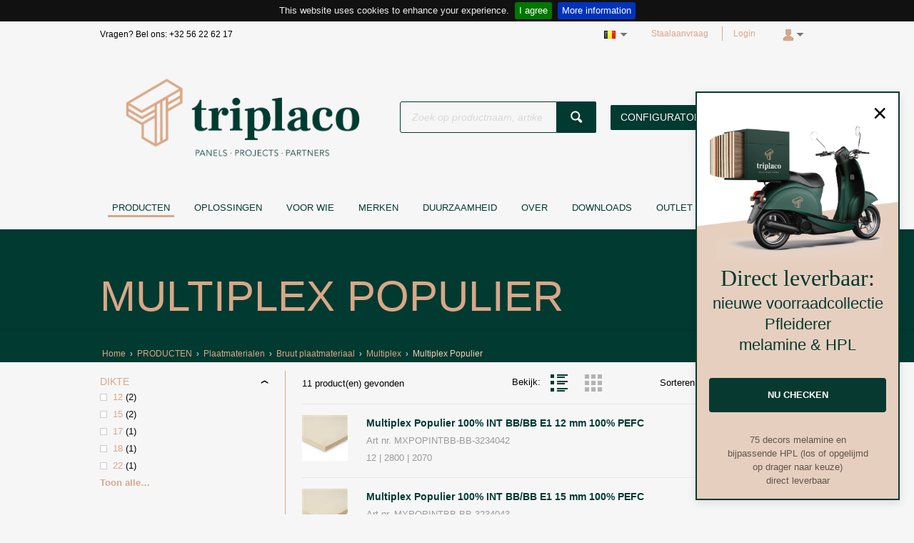

--- FILE ---
content_type: text/html; charset=utf-8
request_url: https://www.triplaco.be/nl-be/houten-plaatmateriaal/multiplex-1/multiplex-populier/
body_size: 19465
content:

<!DOCTYPE html>
<!--[if IE 8]><html class="no-js ie8"><![endif]-->
<!--[if IE 9]><html class="no-js ie9"><![endif]-->
<!--[if IE 10]><html class="no-js ie10"><![endif]-->
<html class="no-js" lang="nl">
<!--<![endif]-->
<head>
    <title>Multiplex Populier | Triplaco WebShop</title>
    <meta name="viewport" content="width=device-width, initial-scale=1.0">
    <meta charset="utf-8" />
    <meta http-equiv="X-UA-Compatible" content="IE=edge" />
    <meta name="description" content="" />
    <meta name="robots" content="index,follow" />
    <meta name="generator" content="Sana Commerce" />
    <link href="https://www.triplaco.be/nl-be/houten-plaatmateriaal/multiplex-1/multiplex-populier/" rel="canonical" />
    <link href="/en-us/wood-based-panels/plywood/plywood-poplar/" hreflang="en-US" rel="alternate" /><link href="/fr-be/panneaux-bois/multiplex/contreplaqué-peuplier/" hreflang="fr-BE" rel="alternate" />
    

    <script>
        window.isGoogleTagManagerContainerIdValid = false;
        window.onGoogleTagManagerLoad = function (e) {
            window.isGoogleTagManagerContainerIdValid = true;
            window.Sana && window.Sana.GoogleTagManager && window.Sana.GoogleTagManager.init();
        }
    </script>
    <!-- Google Tag Manager -->
    <script>
        (function (w, d, s, l, i) {
            w[l] = w[l] || [];
            w[l].push({
                'gtm.start': new Date().getTime(),
                event: 'gtm.js'
            });
            var f = d.getElementsByTagName(s)[0],
                j = d.createElement(s),
                dl = l != 'dataLayer' ? '&l=' + l : '';

            j.async = true;
            j.src = '//www.googletagmanager.com/gtm.js?id=' + i + dl;
            j.onload = window.onGoogleTagManagerLoad;
            f.parentNode.insertBefore(j, f);
        })(window, document, 'script', 'dataLayer', 'GTM-TX5TNTX');
    </script>
    <!-- End Google Tag Manager -->

    <link href="/content/css/store?v=FP2b3NTu8JaccRqXn1x4AIOkt9pQkPtwz-uTm4xUDG81&t=Default" rel="stylesheet"/>

    <link href="/content/css/extra/theme.css?v=638531163406100000" type="text/css" rel="stylesheet" />
    

    
    
    
    
    <link rel="icon" href="/content/files/icons/favicon.ico">
    
            <link rel="next" href="/nl-be/houten-plaatmateriaal/multiplex-1/multiplex-populier/?page=2" />



    
    

<style>
     .arrow-red:before{color: #f6f6f6;}
     .arrow-blue:before{color: #f6f6f6;}
    .text-block{
      max-width: 99%;
}

</style>

<style>
#cookie-bar{background:#111;height:auto;line-height:24px;color:#eee;text-align:center;padding:3px 0}
#cookie-bar.fixed{position:fixed;top:0;left:0;width:100%}
#cookie-bar.fixed.bottom{bottom:0;top:auto}
#cookie-bar p{margin:0;padding:0}
#cookie-bar a{color:#fff;display:inline-block;border-radius:3px;text-decoration:none;padding:0 6px;margin-left:8px}
#cookie-bar .cb-enable{background:#070}
#cookie-bar .cb-enable:hover{background:#090}
#cookie-bar .cb-disable{background:#900}
#cookie-bar .cb-disable:hover{background:#b00}
#cookie-bar .cb-policy{background:#03b}
#cookie-bar .cb-policy:hover{background:#05d}
</style>





<!-- development styling -->

<style>

.text-md{
 font-size:18px;
}

.text-green{
color:#003a31
}


  .text-center {
    text-align: center;
  } 
 .text-pretty{
    text-wrap: pretty;
  }

.text-XL{ 
 font-size: 1.3rem;
font-weight:600;
 }
.text-L{ 
 font-size: 1.1rem;
font-weight:600;
 }

  .mt-50 {
    margin-top: 50px;
  }
  .mb-50 {
    margin-bottom: 50px;
  } 

 .mt-25 {
    margin-top: 25px;
  }
  .mb-25 {
    margin-bottom: 25px;
  }

  .m-50 {
    margin-bottom: 50px;
    margin-top: 50px;
  }

  .rounded-img {
    border-radius: 20px;
  }
  .rounded {
    border-radius: 20px;
  }

  .text-white {
    color: white;
  }

  .bg-white {
    background-color: white;
  }

  .text-beige {
    color: #d9a787;
  }
</style>

<style>
  .grid {
    display: grid;
    grid-template-columns: repeat(auto-fit, minmax(300px, 1fr));
    gap: 2rem;
  }

  .tile {
    background-color: white;
    border-radius: 10px;
    box-shadow: 0 4px 8px rgba(0, 0, 0, 0.1);
    overflow: hidden;
    display: flex;
    flex-direction: column;
  }

  .tile img {
    width: 100%;
    height: 200px;
    object-fit: cover;
  }

  .tile-content {
    padding: 1rem;
    flex: 1;
    display: flex;
    flex-direction: column;
    justify-content: space-between;
  }

  .tile h2 {
    margin-top: 0;
    font-size: 1.3rem;
  }

  .tile p {
    flex: 1;
    margin-bottom: 1rem;
    color: #444;
  }

  .tile a {
    display: inline-block;
    text-decoration: none;
    background-color: #003b31;
    color: white;
    padding: 0.5rem 1rem;
    border-radius: 5px;
    transition: background-color 0.3s;
  }

  .tile a:hover {
    background-color: #005546;
  }
</style>

<style>
  .kernactiviteiten {
    max-width: 700px;
    margin: 3rem auto;
    padding: 2rem;
    font-family: Arial, sans-serif;
  }

  .kernactiviteiten h2 {
    font-size: 2rem;
    margin-bottom: 1rem;
  }

  .kernactiviteiten .intro {
    font-size: 1.1rem;
    font-weight: bold;
    margin-bottom: 2rem;
  }

  .accordion-item {
    margin-bottom: 1rem;
    border: 1px solid #ccc;
    border-radius: 8px;
    overflow: hidden;
  }

  .accordion-header {
    width: 100%;
    text-align: left;
    background-color: #007bff;
    color: white;
    padding: 1rem;
    font-size: 1rem;
    font-weight: bold;
    border: none;
    cursor: pointer;
    transition: background-color 0.3s;
    display: flex;
    justify-content: space-between;
    align-items: center;
  }

  .accordion-header:hover {
    background-color: #0056b3;
  }

  .accordion-content {
    max-height: 0;
    overflow: hidden;
    background: #f9f9f9;
    transition: max-height 0.3s ease-out;
    padding: 0 1rem;
  }

  .accordion-content p {
    padding: 1rem 0;
    margin: 0;
    color: #333;
  }

  .accordion-item.active .accordion-content {
    max-height: 300px;
  }

  .arrow {
    transition: transform 0.3s;
    display: inline-block;
  }

  .accordion-item.active .arrow {
    transform: rotate(180deg);
  }
</style>

<style>
  .contact-tiles {
    max-width: 1200px;
    font-family: Arial, sans-serif;
  }

  .contact-tiles .section-header {
    text-align: center;
    margin-bottom: 2rem;
  }

  .contact-tiles h2 {
    font-size: 2rem;
    margin-bottom: 1rem;
  }

  .tiles-grid {
    display: grid;
    grid-template-columns: repeat(auto-fit, minmax(280px, 1fr));
    gap: 2rem;
  }

  .tile {
    background: #f4f4f4;
    border-radius: 16px;
    overflow: hidden;
    box-shadow: 0 4px 12px rgba(0, 0, 0, 0.08);
    display: flex;
    flex-direction: column;
    transition: transform 0.2s ease;
  }

  .tile:hover {
    transform: translateY(-5px);
  }

  .tile-image {
    background-color: #ddd;
    height: 200px;
    background-size: cover;
    background-position: center;
  }

  .placeholder::before {
    content: "Foto volgt";
    display: flex;
    align-items: center;
    justify-content: center;
    height: 100%;
    color: #666;
    font-style: italic;
    font-size: 1rem;
  }

  .tile-content {
    padding: 1.5rem;
  }

  .tile-content h3 {
    margin-top: 0;
    font-size: 1.2rem;
    margin-bottom: 0.5rem;
  }

  .tile-content p {
    margin: 0 0 1rem;
    color: #555;
  }

  .cta:hover {
    background-color: #005546;
  }
</style>

<style>
  #cta {
    display: flex;
    height: 300px; /* Set a height or use min-height if you want it flexible */
border-radius:4px;
  }

  #img-cta {
    width: 50%;
    height: 100%;
    background-color: white;
  }

  #img-cta img {
    height: 100%;
    width: 100%;
    object-fit: cover; /* Keeps the image proportionate and fills space */
    border-radius:4px;
  }

  #button-cta {
    width: 50%;
    display: flex;
    align-items: center;
    justify-content: space-around;
    flex-direction: column;
  }

  .cta {
    display: inline-block;
    background-color: #003b31;
    color: white;
    text-decoration: none;
    padding: 0.6rem 1.2rem;
    border-radius: 8px;
    font-weight: bold;
    transition: background-color 0.3s;
  }
</style>

<style>
  .cta-banner {
    position: relative;
    background-image: url("https://via.placeholder.com/1400x600"); /* Vervang dit door je echte foto */
    background-size: cover;
    background-position: center;
    height: 300px;
    display: flex;
    align-items: center;
    justify-content: center;
    padding: 2rem;
  }

  .cta-overlay {
    background-color: rgba(255, 255, 255, 0.85);
    padding: 2.5rem 3rem;
    border-radius: 24px;
    text-align: center;
    max-width: 600px;
    box-shadow: 0 10px 25px rgba(0, 0, 0, 0.15);
  }

  .cta-overlay h2 {
    font-size: 2rem;
    margin-bottom: 0.5rem;
    color: #222;
  }

  .cta-overlay p {
    font-size: 1.1rem;
    margin-bottom: 1.5rem;
    color: #444;
  }

  .cta-button {
    background-color: #003b31;
    color: #fff;
    padding: 0.9rem 2.2rem;
    border: none;
    border-radius: 50px;
    font-size: 1rem;
    font-weight: 500;
    text-decoration: none;
    display: inline-block;
    transition: all 0.3s ease-in-out;
    box-shadow: 0 4px 12px rgba(0, 0, 0, 0.15);
  }

  .cta-button:hover {
    background-color: #007bff;
    transform: translateY(-2px);
  }
</style>

<style>
  .grid-waaier {
    display: grid;
    gap: 1rem;
    grid-template-columns: repeat(4, 1fr); /* 4 columns by default */
  }

  .card {
    background: white;
    padding: 2rem;
    border-radius: 10px;
    box-shadow: 0 4px 10px rgba(0, 0, 0, 0.1);
    text-align: center;
    font-size: 1.2rem;
    font-weight: bold;
  }

  /* Medium screens: 2 columns */
  @media (max-width: 900px) {
    .grid {
      grid-template-columns: repeat(2, 1fr);
    }
  }

  /* Small screens: 1 column */
  @media (max-width: 500px) {
    .grid {
      grid-template-columns: 1fr;
    }
  }
</style>

<style>
  .object-sections {
    display: flex;
    flex-direction: column;
    gap: 4rem;
  }

  .object {
    display: flex;
    align-items: center;
    width: 100%;
  }

  .object-image,
  .object-info {
    flex: 1 1 50%;
    padding: 1rem;
  }

  .object-image img {
    width: 100%;
    height: auto;
    display: block;
    border-radius: 12px;
  }

  .object-info h2 {
    font-size: 1.75rem;
    margin-top: 0;
  }

  .object-info p {
    font-size: 1rem;
    line-height: 1.6;
  }

  .object-info a {
    display: inline-block;
    margin-top: 1rem;
    color: #0073e6;
    text-decoration: underline;
  }

  /* ✅ Alternerende volgorde: even blokken omdraaien */
  .object:nth-child(even) {
    flex-direction: row-reverse;
  }

  /* ✅ Responsieve fallback voor mobiel */
  @media (max-width: 768px) {
    .object {
      flex-direction: column;
    }

    .object-image,
    .object-info {
      flex: 1 1 100%;
      padding: 0.5rem;
    }

    .object:nth-child(even) {
      flex-direction: column;
    }
  }

/* realisatie thuis*/

.facts-container {
    justify-content: space-between;
    padding: 1.5rem;
    gap: 0.5rem;
    font-family: sans-serif;
    background-color: #ebebeb;
    border-radius:8px;
    }

    .facts-left {
      flex: 1 1 300px;
      min-width: 280px;
      display: flex;
      justify-content: center;
      align-items: center;
    }

    .facts-left img {
      width: 100%;
      height: auto;
      max-width: 500px;
      border-radius: 4px;
    }

    .facts-right {
      flex: 1 1 300px;
      min-width: 280px;
    }

    .facts-right h1 {
      margin-bottom: 1rem;
      font-size: 2rem;
      border-bottom: 2px solid #000;
      padding-bottom: 0.5rem;
    }

    .facts-right p {
      margin: 0.5rem 0;
      line-height: 1.5;
    }

    @media (max-width: 768px) {
      .facts-container {
        flex-direction: column;
        /*align-items: center;*/
      }
    }

  .responsive-padding {
    padding: 50px;
  }

  @media (max-width: 992px) {
    .responsive-padding {
      padding: 20px;
    }
  }



 .cta-container {
    display: flex;
    justify-content: center;
    flex-wrap: wrap;
    gap: 1rem;
    margin: 20px 0;
  }


  /* Responsive: stack vertically on small screens */
  @media (max-width: 600px) {
    .cta-container {
      flex-direction: column;
      align-items: center;
    }
  }


/* banner */

.banner-ad-image {
  max-width: 250px;
  padding: 1rem;
  text-align: center;
  border: 2px solid #073930;
  background-image: url('/content/files/images/campagne_2025/background-scooter.png');
  background-size: cover;
  background-position: center center;
  box-shadow: 0 4px 12px rgba(0, 0, 0, 0.1);
  font-family: 'Inter', sans-serif;
  position: fixed;
  bottom: 20px;
  right: 20px;
  z-index: 9999;
}

.banner-close-btn {
  font-size: 35px;
  cursor: pointer;
  display: flex;
  justify-content: flex-end;
}

.banner-img {
  width: 100%;
  max-width: 300px;
}

.banner-title {
  font-size: 2rem;
line-height:2.2rem;
  font-weight: 400;
  color: #073930;
  margin-bottom: 0.2rem;
  font-family: Georgia, Times, serif;
}

.banner-subtitle {
  font-size: 1.4rem;
  font-weight: 400;
  color: #073930;
  margin-bottom: 2rem;
  line-height: 1.3;
}

.banner-button {
  width: 80%;
  display: inline-block;
  background-color: #073930;
  color: #ffffff;
  font-weight: 600;
  padding: 0.75rem 1.5rem;
  border-radius: 4px;
  text-decoration: none;
  text-transform: uppercase;
  margin-bottom: 0.3rem;
}

.banner-description {
  font-weight: 500;
  color: #62554C;
  line-height: 1.5;
  margin-top: 1.5rem;
}

.search.configurator {
  width: auto;
}

@media (max-width: 639px) {
  .search.configurator {
    width: 100%;
  }
}


.facts-container {
  font-family: sans-serif;
  margin-bottom: 2rem;
}

/* Heading always full width */
.facts-heading {
  margin-bottom: 1rem;
  font-size: 1.4rem;
}

/* Two-column layout */
.facts-flex {
  display: flex;
  gap: 2rem;
  align-items: flex-start;
}

/* Left column (image) */
.facts-left {
  flex: 0 0 30%; /* fixed 30% width */
  text-align: center;
}

.facts-left img {
  width: 100%; /* fill column width */
  max-width: 250px; /* keep tall images manageable */
  height: auto;
  border-radius: 8px;
}

/* Right column (table) */
.facts-right {
  flex: 1 1 70%; /* take remaining space */
  padding: 0; /* optional */
}

.facts-right table {
  width: 100%;
  border-collapse: collapse;
}

.facts-right td {
  padding: 0.5rem 0;
  vertical-align: top;
}

/* --- Mobile --- */
@media (max-width: 768px) {
  .facts-flex {
    flex-direction: column;
    align-items: center;
  }

  .facts-left,
  .facts-right {
    flex: 1 1 100%;
  }

  .facts-left img {
    max-width: 200px;
  }

  .facts-right {
    padding: 0.5rem 0;
  }
}



</style>





<!-- Google tag (gtag.js) -->
<script async src="https://www.googletagmanager.com/gtag/js?id=G-JRV7RTKQ22"></script>
<script>
window.dataLayer = window.dataLayer || [];
function gtag(){dataLayer.push(arguments);}
gtag('js', new Date());

gtag('config', 'G-JRV7RTKQ22');
</script>

<meta name="google-site-verification" content="5ypCwDPmRRwoy5ldhaliZduJ6lzpDtck43A04siwvRw" />
<script src="https://www.google.com/recaptcha/api.js"></script>



    <script>
      const headers = document.querySelectorAll(".accordion-header");

      headers.forEach((header) => {
        header.addEventListener("click", () => {
          const item = header.parentElement;
          item.classList.toggle("active");
        });
      });
    </script>


<!-- Meta Pixel Code -->

<script>

!function(f,b,e,v,n,t,s)

{if(f.fbq)return;n=f.fbq=function(){n.callMethod?

n.callMethod.apply(n,arguments):n.queue.push(arguments)};

if(!f._fbq)f._fbq=n;n.push=n;n.loaded=!0;n.version='2.0';

n.queue=[];t=b.createElement(e);t.async=!0;

t.src=v;s=b.getElementsByTagName(e)[0];

s.parentNode.insertBefore(t,s)}(window, document,'script',

'https://connect.facebook.net/en_US/fbevents.js');

fbq('init', '1058966306055026');

fbq('track', 'PageView');

</script>

<noscript><img height="1" width="1" style="display:none"

src="https://www.facebook.com/tr?id=1058966306055026&ev=PageView&noscript=1"

/></noscript>

<!-- End Meta Pixel Code -->
</head>
<body class="productlist-list-page" data-url-root="/" data-url-home="/nl-be/" data-currency="EUR">
    <div id="configureDialog" title="Configure Item">
        <div id="_configureContent"></div>
    </div>
    

    <!-- Google Tag Manager (noscript) -->
    <noscript>
        <iframe src="//www.googletagmanager.com/ns.html?id=GTM-TX5TNTX"
                height="0" width="0" style="display: none; visibility: hidden"></iframe>
    </noscript>
    <!-- End Google Tag Manager (noscript) -->

    
    <div class="site">
        <noscript>
            <div class="msg-block no-script">
                Om deze site optimaal te gebruiken is het noodzakelijk om Javascript aan te zetten.<br /> <a href="http://www.enable-javascript.com/nl/" target="_blank"><br /> Hier vind je instructies over hoe je Javascript activeert in je web browser</a>.
            </div>
        </noscript>
        
        
        <header class="nav-is-closed">
            <div class="header-blocks-wrapper">
                <div class="top-header">
                        <div class="top-info font-smaller">
        Vragen? Bel ons: +32 56 22 62 17<br>
    </div>

                    <div class="top-action">
                        
    
    <div class="top-dropdown language">
        <div class="opener collapsed">
                <img src="/content/files/images/languages/2067.gif" title="Nederlands (Belgi&#235;)" alt="Nederlands (Belgi&#235;)" class="flag" /><span class="selected-language">Taal: Nederlands (Belgi&#235;)</span>
        </div>
        <div class="summary">
                <a href="/nl-be/houten-plaatmateriaal/multiplex-1/multiplex-populier/" class="hyp" hreflang="nl" >
                    <img src="/content/files/images/languages/2067.gif" alt="Nederlands (Belgi&#235;)" class="flag" />Nederlands (Belgi&#235;)
                </a>
                <a href="/en-us/wood-based-panels/plywood/plywood-poplar/" class="hyp" hreflang="en" rel=alternate>
                    <img src="/content/files/images/languages/1033.gif" alt="English" class="flag" />English
                </a>
                <a href="/fr-be/panneaux-bois/multiplex/contreplaqu&#233;-peuplier/" class="hyp" hreflang="fr" rel=alternate>
                    <img src="/content/files/images/languages/2060.gif" alt="Fran&#231;ais (Belgique)" class="flag" />Fran&#231;ais (Belgique)
                </a>
        </div>
    </div>


                            <a href="/nl-be/staalaanvraag" class="top-hyp font-smaller">Staalaanvraag</a>
                        
    <a href="/nl-be/profile/login?returnurl=https%3a%2f%2fwww.triplaco.be%2fnl-be%2fhouten-plaatmateriaal%2fmultiplex-1%2fmultiplex-populier%2f" class="top-hyp font-smaller">Login</a>
<div class="top-dropdown login">
    <div class="opener collapsed">
        <span class="login-title">Account</span>
    </div>
    <div class="summary">
        <a href="/nl-be/profile/login?returnurl=https%3a%2f%2fwww.triplaco.be%2fnl-be%2fhouten-plaatmateriaal%2fmultiplex-1%2fmultiplex-populier%2f" class="hyp">Login</a>


    </div>
</div>

                    </div>
                </div>
                <div class="middle-header">
                    
        <div class="logo">
            <a href="/nl-be/">
                <img src="/content/files/New%20design%20Triplaco%20one/Triplaco%20logo%20pos%20horizontaal_HR.png" alt="Triplaco-Beveka" />
            </a>
        </div>

                    
    <div class="search">
    <div class="search-wrapper ui-front">
<form action="/nl-be/search" method="get">            <div class="tbx tbx-main-search">
                <input data-src="/nl-be/productlist/searchsuggestions" id="searchbox" maxlength="50" name="q" placeholder="Zoek op productnaam, artikelnummer, kleurnummer, technische eigenschap..." type="search" value="" />
            </div>
    <button class="btn no-caption btn-search" title="Zoek producten" type="submit">
        <span class="btn-cnt">Zoeken</span>
    </button>
</form>    </div>
</div>

                    
        <div class="basket" data-src="/nl-be/basket/summary">
            
        </div>

                </div>
                <div class="bottom-header">
                    <div class="center">
                        <div class="nav-opener-wrapper">
                            <div class="nav-opener"></div>
                        </div>
                        
    <nav class="nav-main nav-type-simple clearfix">
    <div class="nav-list-wrapper">
        <ul class="nav-list nav-list-root" >
                <li class="nav-item nav-item-root">
                    <a href="/nl-be/producten1" class="hyp-top-lvl has-children"
                        data-tracking-data="null"
                       >
                        <span>PRODUCTEN</span>
                    </a>
                            <ul class="nav-list nav-list-sub">
                <li class="nav-item nav-item-sub">
                    <a href="/nl-be/plaatmateriaal" class="hyp arrow-grey has-children"
                        data-tracking-data="null"
                       >
                        <span>Plaatmaterialen</span>
                    </a>
                            <ul class="nav-list nav-list-sub">
                <li class="nav-item nav-item-sub">
                    <a href="/nl-be/decoratief" class="hyp arrow-grey has-children"
                        data-tracking-data="null"
                       >
                        <span>Decoratief plaatmateriaal</span>
                    </a>
                            <ul class="nav-list nav-list-sub">
                <li class="nav-item nav-item-sub">
                    <a href="/nl-be/producten/opgelijmde-platen" class="hyp arrow-grey has-children"
                        data-tracking-data="null"
                       >
                        <span>Opgelijmde platen</span>
                    </a>
                            <ul class="nav-list nav-list-sub">
                <li class="nav-item nav-item-sub">
                    <a href="/nl-be/aqualite" class="hyp arrow-grey"
                        data-tracking-data="null"
                       >
                        <span>Aqualite</span>
                    </a>
                    
                </li>
                <li class="nav-item nav-item-sub">
                    <a href="/nl-be/producten/opgelijmde-platen/ecom/" class="hyp arrow-grey"
                        data-tracking-data="null"
                       >
                        <span>ECOM</span>
                    </a>
                    
                </li>
                <li class="nav-item nav-item-sub">
                    <a href="/nl-be/producten/opgelijmde-platen/platen-configurator" class="hyp arrow-grey"
                        data-tracking-data="null"
                       >
                        <span>Platen configurator</span>
                    </a>
                    
                </li>
        </ul>

                </li>
                <li class="nav-item nav-item-sub">
                    <a href="/nl-be/producten/laminaat" class="hyp arrow-grey has-children"
                        data-tracking-data="null"
                       >
                        <span>Laminaat</span>
                    </a>
                            <ul class="nav-list nav-list-sub">
                <li class="nav-item nav-item-sub">
                    <a href="/nl-be/producten/laminaat/print-hpl/" class="hyp arrow-grey"
                        data-tracking-data="null"
                       >
                        <span>Abet Laminati - Print HPL</span>
                    </a>
                    
                </li>
                <li class="nav-item nav-item-sub">
                    <a href="/nl-be/laminaat/pfleiderer-hpl/" class="hyp arrow-grey"
                        data-tracking-data="null"
                       >
                        <span>Pfleiderer - Duropal HPL</span>
                    </a>
                    
                </li>
                <li class="nav-item nav-item-sub">
                    <a href="/nl-be/producten/massa-gekleurd-laminaat" class="hyp arrow-grey"
                        data-tracking-data="null"
                       >
                        <span>In de massa gekleurd laminaat</span>
                    </a>
                    
                </li>
                <li class="nav-item nav-item-sub">
                    <a href="/nl-be/producten/massief-laminaat-interieur" class="hyp arrow-grey"
                        data-tracking-data="null"
                       >
                        <span>Massief laminaat interieur</span>
                    </a>
                    
                </li>
                <li class="nav-item nav-item-sub">
                    <a href="/nl-be/doorsprint" class="hyp arrow-grey"
                        data-tracking-data="null"
                       >
                        <span>Doorsprint</span>
                    </a>
                    
                </li>
                <li class="nav-item nav-item-sub">
                    <a href="/nl-be/producten/laminaat/polaris" class="hyp arrow-grey"
                        data-tracking-data="null"
                       >
                        <span>Polaris</span>
                    </a>
                    
                </li>
                <li class="nav-item nav-item-sub">
                    <a href="/nl-be/laminaat/kaindl-hpl/" class="hyp arrow-grey"
                        data-tracking-data="null"
                       >
                        <span>Kaindl HPL</span>
                    </a>
                    
                </li>
                <li class="nav-item nav-item-sub">
                    <a href="/nl-be/producten/laminaat/foldline-cpl/" class="hyp arrow-grey"
                        data-tracking-data="null"
                       >
                        <span>Foldline CPL</span>
                    </a>
                    
                </li>
        </ul>

                </li>
                <li class="nav-item nav-item-sub">
                    <a href="/nl-be/producten/acrylaat-hoogglans-mat" class="hyp arrow-grey has-children"
                        data-tracking-data="null"
                       >
                        <span>Acrylaat hoogglans / mat</span>
                    </a>
                            <ul class="nav-list nav-list-sub">
                <li class="nav-item nav-item-sub">
                    <a href="/nl-be/acrylaat-hoogglans-mat/senosan-topx-hoogglans/" class="hyp arrow-grey"
                        data-tracking-data="null"
                       >
                        <span>Senosan TopX (hoogglans)</span>
                    </a>
                    
                </li>
                <li class="nav-item nav-item-sub">
                    <a href="/nl-be/acrylaat-hoogglans-mat/senosan-topmatt/" class="hyp arrow-grey"
                        data-tracking-data="null"
                       >
                        <span>Senosan TopMatt</span>
                    </a>
                    
                </li>
        </ul>

                </li>
                <li class="nav-item nav-item-sub">
                    <a href="/nl-be/gemelamineerde-spaanplaat/" class="hyp arrow-grey has-children"
                        data-tracking-data="null"
                       >
                        <span>Gemelamineerde spaanplaat</span>
                    </a>
                            <ul class="nav-list nav-list-sub">
                <li class="nav-item nav-item-sub">
                    <a href="/nl-be/gemelamineerde-spaanplaat/mfc-pfleiderer/" class="hyp arrow-grey"
                        data-tracking-data="null"
                       >
                        <span>MFC Pfleiderer - Thermopal</span>
                    </a>
                    
                </li>
                <li class="nav-item nav-item-sub">
                    <a href="/nl-be/gemelamineerde-spaanplaat/mfc-kaindl/" class="hyp arrow-grey"
                        data-tracking-data="null"
                       >
                        <span>MFC Kaindl</span>
                    </a>
                    
                </li>
        </ul>

                </li>
                <li class="nav-item nav-item-sub">
                    <a href="/nl-be/gemelamineerde-mdf-plaat/" class="hyp arrow-grey has-children"
                        data-tracking-data="null"
                       >
                        <span>Gemelamineerde MDF plaat</span>
                    </a>
                            <ul class="nav-list nav-list-sub">
                <li class="nav-item nav-item-sub">
                    <a href="/nl-be/gemelamineerde-mdf-plaat/mf-mdf-kaindl/" class="hyp arrow-grey"
                        data-tracking-data="null"
                       >
                        <span>MF MDF Kaindl</span>
                    </a>
                    
                </li>
        </ul>

                </li>
                <li class="nav-item nav-item-sub">
                    <a href="/nl-be/producten/solid-surface" class="hyp arrow-grey"
                        data-tracking-data="null"
                       >
                        <span>Solid surface - pRaL</span>
                    </a>
                    
                </li>
                <li class="nav-item nav-item-sub">
                    <a href="/nl-be/producten/massief-houten-panelen" class="hyp arrow-grey has-children"
                        data-tracking-data="null"
                       >
                        <span>Massief houten panelen</span>
                    </a>
                            <ul class="nav-list nav-list-sub">
                <li class="nav-item nav-item-sub">
                    <a href="/nl-be/massief-houten-panelen/rubberwood-panelen/" class="hyp arrow-grey"
                        data-tracking-data="null"
                       >
                        <span>Rubberwood panelen</span>
                    </a>
                    
                </li>
                <li class="nav-item nav-item-sub">
                    <a href="/nl-be/massief-houten-panelen/europees-eiken-panelen/" class="hyp arrow-grey"
                        data-tracking-data="null"
                       >
                        <span>Europees eiken panelen</span>
                    </a>
                    
                </li>
        </ul>

                </li>
                <li class="nav-item nav-item-sub">
                    <a href="/nl-be/producten/cementgebonden-vezelpaat" class="hyp arrow-grey"
                        data-tracking-data="null"
                       >
                        <span>Cementgebonden vezelplaat - Viroc</span>
                    </a>
                    
                </li>
                <li class="nav-item nav-item-sub">
                    <a href="/nl-be/producten/postform" class="hyp arrow-grey has-children"
                        data-tracking-data="null"
                       >
                        <span>Postform</span>
                    </a>
                            <ul class="nav-list nav-list-sub">
                <li class="nav-item nav-item-sub">
                    <a href="/nl-be/postform-1/werkbladen-pfleiderer/" class="hyp arrow-grey"
                        data-tracking-data="null"
                       >
                        <span>Werkbladen Pfleiderer</span>
                    </a>
                    
                </li>
                <li class="nav-item nav-item-sub">
                    <a href="/nl-be/postform-1/werkbladen-kaindl/" class="hyp arrow-grey"
                        data-tracking-data="null"
                       >
                        <span>Werkbladen Kaindl</span>
                    </a>
                    
                </li>
                <li class="nav-item nav-item-sub">
                    <a href="/nl-be/postform-1/kantenbanden-voor-werkbladen/" class="hyp arrow-grey"
                        data-tracking-data="null"
                       >
                        <span>Kantenbanden voor werkbladen</span>
                    </a>
                    
                </li>
                <li class="nav-item nav-item-sub">
                    <a href="/nl-be/postform-1/vensterbanken/" class="hyp arrow-grey"
                        data-tracking-data="null"
                       >
                        <span>Vensterbanken</span>
                    </a>
                    
                </li>
        </ul>

                </li>
                <li class="nav-item nav-item-sub">
                    <a href="/nl-be/aqualite" class="hyp arrow-grey"
                        data-tracking-data="null"
                       >
                        <span>Aqualite</span>
                    </a>
                    
                </li>
        </ul>

                </li>
                <li class="nav-item nav-item-sub">
                    <a href="/nl-be/producten/houten-plaatmateriaal" class="hyp arrow-grey has-children"
                        data-tracking-data="null"
                       >
                        <span>Bruut plaatmateriaal</span>
                    </a>
                            <ul class="nav-list nav-list-sub">
                <li class="nav-item nav-item-sub">
                    <a href="/nl-be/producten/houten-plaatmateriaal/spaanplaat/" class="hyp arrow-grey has-children"
                        data-tracking-data="null"
                       >
                        <span>Spaanplaat</span>
                    </a>
                            <ul class="nav-list nav-list-sub">
                <li class="nav-item nav-item-sub">
                    <a href="/nl-be/producten/houten-plaatmateriaal/spaanplaat/spaanplaat-standaard/" class="hyp arrow-grey"
                        data-tracking-data="null"
                       >
                        <span>Spaanplaat Standaard</span>
                    </a>
                    
                </li>
                <li class="nav-item nav-item-sub">
                    <a href="/nl-be/producten/houten-plaatmateriaal/spaanplaat/spaanplaat-vochtwerend/" class="hyp arrow-grey"
                        data-tracking-data="null"
                       >
                        <span>Spaanplaat Vochtwerend</span>
                    </a>
                    
                </li>
                <li class="nav-item nav-item-sub">
                    <a href="/nl-be/producten/houten-plaatmateriaal/spaanplaat/spaanplaat-populier/" class="hyp arrow-grey"
                        data-tracking-data="null"
                       >
                        <span>Spaanplaat Populier</span>
                    </a>
                    
                </li>
                <li class="nav-item nav-item-sub">
                    <a href="/nl-be/producten/houten-plaatmateriaal/spaanplaat/spaanplaat-brandvertragend/" class="hyp arrow-grey"
                        data-tracking-data="null"
                       >
                        <span>Spaanplaat Brandvertragend</span>
                    </a>
                    
                </li>
        </ul>

                </li>
                <li class="nav-item nav-item-sub">
                    <a href="https://www.triplaco.be/nl-be/producten/houten-plaatmateriaal/mdf/" class="hyp arrow-grey has-children"
                        data-tracking-data="null"
                       >
                        <span>MDF</span>
                    </a>
                            <ul class="nav-list nav-list-sub">
                <li class="nav-item nav-item-sub">
                    <a href="/nl-be/producten/houten-plaatmateriaal/mdf/mdf-standaard/" class="hyp arrow-grey"
                        data-tracking-data="null"
                       >
                        <span>MDF Standaard</span>
                    </a>
                    
                </li>
                <li class="nav-item nav-item-sub">
                    <a href="/nl-be/producten/houten-plaatmateriaal/mdf/mdf-vochtwerend/" class="hyp arrow-grey"
                        data-tracking-data="null"
                       >
                        <span>MDF Vochtwerend</span>
                    </a>
                    
                </li>
                <li class="nav-item nav-item-sub">
                    <a href="/nl-be/producten/houten-plaatmateriaal/mdf/mdf-brandvertragend/" class="hyp arrow-grey"
                        data-tracking-data="null"
                       >
                        <span>MDF Brandvertragend</span>
                    </a>
                    
                </li>
                <li class="nav-item nav-item-sub">
                    <a href="/nl-be/producten/houten-plaatmateriaal/mdf/mdf-grondlaag/" class="hyp arrow-grey"
                        data-tracking-data="null"
                       >
                        <span>MDF Grondlaag</span>
                    </a>
                    
                </li>
                <li class="nav-item nav-item-sub">
                    <a href="/nl-be/producten/houten-plaatmateriaal/mdf/mdf-zwart/" class="hyp arrow-grey has-children"
                        data-tracking-data="null"
                       >
                        <span>MDF Zwart</span>
                    </a>
                            <ul class="nav-list nav-list-sub">
                <li class="nav-item nav-item-sub">
                    <a href="/nl-be/producten/houten-plaatmateriaal/mdf/mdf-zwart/mdf-zwart-brandvertragend/" class="hyp arrow-grey"
                        data-tracking-data="null"
                       >
                        <span>MDF Zwart Brandvertragend</span>
                    </a>
                    
                </li>
                <li class="nav-item nav-item-sub">
                    <a href="/nl-be/producten/houten-plaatmateriaal/mdf/mdf-zwart/mdf-zwart-standaard/" class="hyp arrow-grey"
                        data-tracking-data="null"
                       >
                        <span>MDF Zwart Standaard</span>
                    </a>
                    
                </li>
                <li class="nav-item nav-item-sub">
                    <a href="/nl-be/producten/houten-plaatmateriaal/mdf/mdf-zwart/mdf-zwart-vochtwerend/" class="hyp arrow-grey"
                        data-tracking-data="null"
                       >
                        <span>MDF Zwart Vochtwerend</span>
                    </a>
                    
                </li>
        </ul>

                </li>
                <li class="nav-item nav-item-sub">
                    <a href="/nl-be/producten/houten-plaatmateriaal/mdf/mdf-buig/" class="hyp arrow-grey has-children"
                        data-tracking-data="null"
                       >
                        <span>MDF Buig</span>
                    </a>
                            <ul class="nav-list nav-list-sub">
                <li class="nav-item nav-item-sub">
                    <a href="/nl-be/producten/houten-plaatmateriaal/mdf/mdf-buig/mdf-buig-standaard/" class="hyp arrow-grey"
                        data-tracking-data="null"
                       >
                        <span>MDF Buig Standaard</span>
                    </a>
                    
                </li>
                <li class="nav-item nav-item-sub">
                    <a href="/nl-be/producten/houten-plaatmateriaal/mdf/mdf-buig/mdf-buig-vochtwerend/" class="hyp arrow-grey"
                        data-tracking-data="null"
                       >
                        <span>MDF Buig Vochtwerend</span>
                    </a>
                    
                </li>
        </ul>

                </li>
        </ul>

                </li>
                <li class="nav-item nav-item-sub">
                    <a href="/nl-be/houten-plaatmateriaal/hdf/" class="hyp arrow-grey has-children"
                        data-tracking-data="null"
                       >
                        <span>HDF</span>
                    </a>
                            <ul class="nav-list nav-list-sub">
                <li class="nav-item nav-item-sub">
                    <a href="/nl-be/houten-plaatmateriaal/hdf/hdf-bruut/" class="hyp arrow-grey"
                        data-tracking-data="null"
                       >
                        <span>HDF Bruut</span>
                    </a>
                    
                </li>
                <li class="nav-item nav-item-sub">
                    <a href="/nl-be/houten-plaatmateriaal/hdf/hdf-compact/" class="hyp arrow-grey"
                        data-tracking-data="null"
                       >
                        <span>HDF Compact</span>
                    </a>
                    
                </li>
                <li class="nav-item nav-item-sub">
                    <a href="/nl-be/houten-plaatmateriaal/hdf/hdf-gelakt/" class="hyp arrow-grey"
                        data-tracking-data="null"
                       >
                        <span>HDF Gelakt</span>
                    </a>
                    
                </li>
        </ul>

                </li>
                <li class="nav-item nav-item-sub">
                    <a href="/nl-be/houten-plaatmateriaal/lichtgewicht-panelen/blokplaten/" class="hyp arrow-grey"
                        data-tracking-data="null"
                       >
                        <span>Blokplaten</span>
                    </a>
                    
                </li>
                <li class="nav-item nav-item-sub">
                    <a href="/nl-be/houten-plaatmateriaal/lichtgewicht-panelen/" class="hyp arrow-grey has-children"
                        data-tracking-data="null"
                       >
                        <span>Lichtgewichten panelen</span>
                    </a>
                            <ul class="nav-list nav-list-sub">
                <li class="nav-item nav-item-sub">
                    <a href="/nl-be/houten-plaatmateriaal/lichtgewicht-panelen/airmaxx-plus/" class="hyp arrow-grey"
                        data-tracking-data="null"
                       >
                        <span>Airmaxx Plus</span>
                    </a>
                    
                </li>
                <li class="nav-item nav-item-sub">
                    <a href="/nl-be/houten-plaatmateriaal/lichtgewicht-panelen/mdf-light/" class="hyp arrow-grey"
                        data-tracking-data="null"
                       >
                        <span>MDF Light</span>
                    </a>
                    
                </li>
                <li class="nav-item nav-item-sub">
                    <a href="/nl-be/houten-plaatmateriaal/lichtgewicht-panelen/mdf-x-light/" class="hyp arrow-grey"
                        data-tracking-data="null"
                       >
                        <span>MDF X Light</span>
                    </a>
                    
                </li>
        </ul>

                </li>
                <li class="nav-item nav-item-sub">
                    <a href="/nl-be/houten-plaatmateriaal/multiplex-1/" class="hyp arrow-grey has-children"
                        data-tracking-data="null"
                       >
                        <span>Multiplex</span>
                    </a>
                            <ul class="nav-list nav-list-sub">
                <li class="nav-item nav-item-sub">
                    <a href="/nl-be/houten-plaatmateriaal/multiplex-1/multiplex-berk/" class="hyp arrow-grey"
                        data-tracking-data="null"
                       >
                        <span>Multiplex Berk</span>
                    </a>
                    
                </li>
                <li class="nav-item nav-item-sub">
                    <a href="/nl-be/houten-plaatmateriaal/multiplex-1/multiplex-populier/" class="hyp arrow-grey"
                        data-tracking-data="null"
                       >
                        <span>Multiplex Populier</span>
                    </a>
                    
                </li>
                <li class="nav-item nav-item-sub">
                    <a href="/nl-be/houten-plaatmateriaal/multiplex-1/multiplex-okoume/" class="hyp arrow-grey"
                        data-tracking-data="null"
                       >
                        <span>Multiplex Okoume</span>
                    </a>
                    
                </li>
        </ul>

                </li>
        </ul>

                </li>
                <li class="nav-item nav-item-sub">
                    <a href="/nl-be/meg" class="hyp arrow-grey has-children"
                        data-tracking-data="null"
                       >
                        <span>Plaatmateriaal exterieur</span>
                    </a>
                            <ul class="nav-list nav-list-sub">
                <li class="nav-item nav-item-sub">
                    <a href="/nl-be/producten/massief-laminaat-exterieur/meg/" class="hyp arrow-grey"
                        data-tracking-data="null"
                       >
                        <span>MEG</span>
                    </a>
                    
                </li>
        </ul>

                </li>
        </ul>

                </li>
                <li class="nav-item nav-item-sub">
                    <a href="/nl-be/deuren" class="hyp arrow-grey"
                        data-tracking-data="null"
                       >
                        <span>Technische binnendeuren</span>
                    </a>
                    
                </li>
                <li class="nav-item nav-item-sub">
                    <a href="/nl-be/producten/akoestische-panelen" class="hyp arrow-grey"
                        data-tracking-data="null"
                       >
                        <span>Akoestische panelen</span>
                    </a>
                    
                </li>
                <li class="nav-item nav-item-sub">
                    <a href="/nl-be/beveka-productions" class="hyp arrow-grey"
                        data-tracking-data="null"
                       >
                        <span>Maatwerk</span>
                    </a>
                    
                </li>
        </ul>

                </li>
                <li class="nav-item nav-item-root">
                    <a href="/nl-be/oplossingen" class="hyp-top-lvl"
                        data-tracking-data="null"
                       >
                        <span>OPLOSSINGEN</span>
                    </a>
                    
                </li>
                <li class="nav-item nav-item-root">
                    <a href="/nl-be/voorwie" class="hyp-top-lvl"
                        data-tracking-data="null"
                       >
                        <span>VOOR WIE</span>
                    </a>
                    
                </li>
                <li class="nav-item nav-item-root">
                    <a href="/nl-be/merken" class="hyp-top-lvl"
                        data-tracking-data="null"
                       >
                        <span>MERKEN</span>
                    </a>
                    
                </li>
                <li class="nav-item nav-item-root">
                    <a href="/nl-be/duurzaamheid" class="hyp-top-lvl"
                        data-tracking-data="null"
                       >
                        <span>DUURZAAMHEID</span>
                    </a>
                    
                </li>
                <li class="nav-item nav-item-root">
                    <a href="/nl-be/over" class="hyp-top-lvl has-children"
                        data-tracking-data="null"
                       >
                        <span>OVER</span>
                    </a>
                            <ul class="nav-list nav-list-sub">
                <li class="nav-item nav-item-sub">
                    <a href="/nl-be/wie" class="hyp arrow-grey"
                        data-tracking-data="null"
                       >
                        <span>Wie</span>
                    </a>
                    
                </li>
                <li class="nav-item nav-item-sub">
                    <a href="/nl-be/wat" class="hyp arrow-grey"
                        data-tracking-data="null"
                       >
                        <span>Wat</span>
                    </a>
                    
                </li>
                <li class="nav-item nav-item-sub">
                    <a href="/nl-be/visie" class="hyp arrow-grey"
                        data-tracking-data="null"
                       >
                        <span>Visie</span>
                    </a>
                    
                </li>
                <li class="nav-item nav-item-sub">
                    <a href="/nl-be/geschiedenis" class="hyp arrow-grey"
                        data-tracking-data="null"
                       >
                        <span>Historiek</span>
                    </a>
                    
                </li>
        </ul>

                </li>
                <li class="nav-item nav-item-root">
                    <a href="/nl-be/downloads" class="hyp-top-lvl"
                        data-tracking-data="null"
                       >
                        <span>Downloads</span>
                    </a>
                    
                </li>
                <li class="nav-item nav-item-root">
                    <a href="/nl-be/outlet" class="hyp-top-lvl has-children"
                        data-tracking-data="null"
                       >
                        <span>Outlet</span>
                    </a>
                            <ul class="nav-list nav-list-sub">
                <li class="nav-item nav-item-sub">
                    <a href="/nl-be/outlet-hpl/" class="hyp arrow-grey"
                        data-tracking-data="null"
                       >
                        <span>Outlet HPL</span>
                    </a>
                    
                </li>
                <li class="nav-item nav-item-sub">
                    <a href="/nl-be/outlet-vv/" class="hyp arrow-grey"
                        data-tracking-data="null"
                       >
                        <span>Outlet opgelijmde plaat</span>
                    </a>
                    
                </li>
                <li class="nav-item nav-item-sub">
                    <a href="/nl-be/outlet-hpl-massief/" class="hyp arrow-grey"
                        data-tracking-data="null"
                       >
                        <span>Outlet massief laminaat interieur</span>
                    </a>
                    
                </li>
                <li class="nav-item nav-item-sub">
                    <a href="/nl-be/outlet-melamine/" class="hyp arrow-grey"
                        data-tracking-data="null"
                       >
                        <span>Outlet gemelamineerde platen</span>
                    </a>
                    
                </li>
                <li class="nav-item nav-item-sub">
                    <a href="/nl-be/outlet-meg/" class="hyp arrow-grey"
                        data-tracking-data="null"
                       >
                        <span>Outlet massief laminaat exterieur</span>
                    </a>
                    
                </li>
                <li class="nav-item nav-item-sub">
                    <a href="/nl-be/outlet-werkbladen/" class="hyp arrow-grey has-children"
                        data-tracking-data="null"
                       >
                        <span>Outlet werkbladen</span>
                    </a>
                            <ul class="nav-list nav-list-sub">
                <li class="nav-item nav-item-sub">
                    <a href="/nl-be/outlet-kant/" class="hyp arrow-grey"
                        data-tracking-data="null"
                       >
                        <span>Outlet kantenband voor werkbladen</span>
                    </a>
                    
                </li>
        </ul>

                </li>
                <li class="nav-item nav-item-sub">
                    <a href="/nl-be/outlet-bruut/" class="hyp arrow-grey"
                        data-tracking-data="null"
                       >
                        <span>Outlet bruut plaatmateriaal</span>
                    </a>
                    
                </li>
                <li class="nav-item nav-item-sub">
                    <a href="/nl-be/outlet-massief-hout/" class="hyp arrow-grey"
                        data-tracking-data="null"
                       >
                        <span>Outlet massief houten panelen</span>
                    </a>
                    
                </li>
                <li class="nav-item nav-item-sub">
                    <a href="/nl-be/outlet-solid-surface/" class="hyp arrow-grey"
                        data-tracking-data="null"
                       >
                        <span>Outlet solid surface</span>
                    </a>
                    
                </li>
                <li class="nav-item nav-item-sub">
                    <a href="/nl-be/uv-gelakte-plaat/" class="hyp arrow-grey"
                        data-tracking-data="null"
                       >
                        <span>Outlet UV gelakte plaat</span>
                    </a>
                    
                </li>
        </ul>

                </li>
        </ul>
    </div>
</nav>



                    </div>
                </div>
            </div>
        </header>
        
    
    <div class="above-content colored-header-desktop" data-bg-src="">
        <div class="center">
            
            <div class="combined-header">
                <div class="h1-holder">
                    <h1>Multiplex Populier</h1>
                </div>
                <div class="combined-description">
                    
                </div>
            </div>
        </div>
    </div>

	
    <div class="above-content">
        <div class="colored-header-desktop">
                <div class="center">
                    
                                            <div class="breadcrumbs font-smaller">
        <ul class="reset">
                <li>
                    <a href="/nl-be/" class="hyp">Home</a>
                </li>
								<li class="arrow-red ">
						<a href="/nl-be/producten1" class="hyp">PRODUCTEN</a>
					</li>
					<li class="arrow-red ">
						<a href="/nl-be/plaatmateriaal" class="hyp">Plaatmaterialen</a>
					</li>
					<li class="arrow-red ">
						<a href="/nl-be/producten/houten-plaatmateriaal" class="hyp">Bruut plaatmateriaal</a>
					</li>
					<li class="arrow-red ">
						<a href="/nl-be/houten-plaatmateriaal/multiplex-1/" class="hyp">Multiplex</a>
					</li>
					<li class="arrow-red current">
						<a href="/nl-be/houten-plaatmateriaal/multiplex-1/multiplex-populier/" class="hyp">Multiplex Populier</a>
					</li>
        </ul>
    </div>


                </div>
        </div>
    </div>	

        <div class="content">
            <div class="center">
                
                




<div class="columns-general compact rtl">
    <div class="column wide border-simple-left">
        <div id="productListPage" >
            



<div class="panel" id="product-list-panel">
    <div class="panel-header">
        <div class="counter-inside">
            11 <span>product(en) gevonden</span>
        </div>
            <div class="view-changer changer-list-mode">
                <span>
                    Bekijk:
                    <a href="/nl-be/houten-plaatmateriaal/multiplex-1/multiplex-populier/" class="btn-view to-list" title="Lijnweergave" rel="nofollow"></a>
                    <a href="/nl-be/houten-plaatmateriaal/multiplex-1/multiplex-populier/?viewMode=grid" class="btn-view to-grid" title="Rasterweergave" rel="nofollow"></a>
                </span>
            </div>
        <div class="sorter-inside text-right">
                <div class="sorting">
        <form autocomplete="off">
            <span class="lbl">Sorteren op:</span>
            <div class="ddlb ddlb-sorting">
                <select id="Sorting" name="Sorting"><option selected="selected" value="/nl-be/houten-plaatmateriaal/multiplex-1/multiplex-populier/">Art nr. - oplopend</option>
<option value="/nl-be/houten-plaatmateriaal/multiplex-1/multiplex-populier/?sort=Id_desc">Art nr. - aflopend</option>
<option value="/nl-be/houten-plaatmateriaal/multiplex-1/multiplex-populier/?sort=Title">Titel - oplopend</option>
<option value="/nl-be/houten-plaatmateriaal/multiplex-1/multiplex-populier/?sort=Title_desc">Titel - aflopend</option>
<option value="/nl-be/houten-plaatmateriaal/multiplex-1/multiplex-populier/?sort=PropertyId">Populariteit - oplopend</option>
<option value="/nl-be/houten-plaatmateriaal/multiplex-1/multiplex-populier/?sort=PropertyId_desc">Populariteit - aflopend</option>
</select>
            </div>
        </form>
    </div>


        </div>
    </div>
        <div class="product-list l-products list-mode" id="list-of-products" >
                <div data-id="MXPOPINTBB-BB-3234042" class="l-products-item">
        <div class="product-tile" itemscope itemtype="http://schema.org/Product" data-tracking-data="{&quot;id&quot;:&quot;MXPOPINTBB-BB-3234042&quot;,&quot;name&quot;:&quot;12 2800 2070 PEFC100&quot;,&quot;category&quot;:&quot;Houten plaatmateriaal/Multiplex/Multiplex Populier&quot;,&quot;price&quot;:0.0,&quot;list&quot;:&quot;Multiplex Populier&quot;}">
                <div class="product-img">
                    <a class="hyp-thumbnail" href="/nl-be/houten-plaatmateriaal/multiplex-1/multiplex-populier/12-2800-2070-pefc100-mxpopintbb--bb--3234042?returnurl=%2fnl-be%2fhouten-plaatmateriaal%2fmultiplex-1%2fmultiplex-populier%2f" data-product-url>
                            <span class="thumbnail">
        <img src="[data-uri]" data-src="/product/image/small/mxpopintbb-bb-3234042_0.jpg" title="Multiplex Populier 100% INT BB/BB E1 
12 mm 
100% PEFC" alt="mxpopintbb-bb-3234042_0.jpg" data-src-original="all" />
        <noscript>
            <img src="/product/image/small/mxpopintbb-bb-3234042_0.jpg" alt="mxpopintbb-bb-3234042_0.jpg" title="Multiplex Populier 100% INT BB/BB E1 
12 mm 
100% PEFC" itemprop="image" />
        </noscript>
    </span>

                    </a>
                </div>
            <div class="product-info">
                <div class="product-description">
                    <a class="product-title" href="/nl-be/houten-plaatmateriaal/multiplex-1/multiplex-populier/12-2800-2070-pefc100-mxpopintbb--bb--3234042?returnurl=%2fnl-be%2fhouten-plaatmateriaal%2fmultiplex-1%2fmultiplex-populier%2f" data-product-url>
                        <span itemprop="name">Multiplex Populier 100% INT BB/BB E1 
12 mm 
100% PEFC</span>
                    </a>
                    <div class="product-id-stock">
                        <span class="product-id">
                            <span class="product-id-name">Art nr.</span>
                            <span class="product-id-value" itemprop="productID">MXPOPINTBB-BB-3234042</span>
                        </span>
                        
                    </div>
                    
<div class="product-attributes">
        <span class="value">
            12
        </span>
        <span class="value">
            2800
        </span>
        <span class="value">
            2070
        </span>
</div>
                </div>
                <div class="product-action" itemprop="offers" itemscope itemtype="http://schema.org/Offer">
                    
                                                        </div>
            </div>
        </div>
    </div>
    <div data-id="MXPOPINTBB-BB-3234043" class="l-products-item">
        <div class="product-tile" itemscope itemtype="http://schema.org/Product" data-tracking-data="{&quot;id&quot;:&quot;MXPOPINTBB-BB-3234043&quot;,&quot;name&quot;:&quot;15 2800 2070 PEFC100&quot;,&quot;category&quot;:&quot;Houten plaatmateriaal/Multiplex/Multiplex Populier&quot;,&quot;price&quot;:0.0,&quot;list&quot;:&quot;Multiplex Populier&quot;}">
                <div class="product-img">
                    <a class="hyp-thumbnail" href="/nl-be/houten-plaatmateriaal/multiplex-1/multiplex-populier/15-2800-2070-pefc100-mxpopintbb--bb--3234043?returnurl=%2fnl-be%2fhouten-plaatmateriaal%2fmultiplex-1%2fmultiplex-populier%2f" data-product-url>
                            <span class="thumbnail">
        <img src="[data-uri]" data-src="/product/image/small/mxpopintbb-bb-3234043_0.jpg" title="Multiplex Populier 100% INT BB/BB E1 
15 mm 
100% PEFC" alt="mxpopintbb-bb-3234043_0.jpg" data-src-original="all" />
        <noscript>
            <img src="/product/image/small/mxpopintbb-bb-3234043_0.jpg" alt="mxpopintbb-bb-3234043_0.jpg" title="Multiplex Populier 100% INT BB/BB E1 
15 mm 
100% PEFC" itemprop="image" />
        </noscript>
    </span>

                    </a>
                </div>
            <div class="product-info">
                <div class="product-description">
                    <a class="product-title" href="/nl-be/houten-plaatmateriaal/multiplex-1/multiplex-populier/15-2800-2070-pefc100-mxpopintbb--bb--3234043?returnurl=%2fnl-be%2fhouten-plaatmateriaal%2fmultiplex-1%2fmultiplex-populier%2f" data-product-url>
                        <span itemprop="name">Multiplex Populier 100% INT BB/BB E1 
15 mm 
100% PEFC</span>
                    </a>
                    <div class="product-id-stock">
                        <span class="product-id">
                            <span class="product-id-name">Art nr.</span>
                            <span class="product-id-value" itemprop="productID">MXPOPINTBB-BB-3234043</span>
                        </span>
                        
                    </div>
                    
<div class="product-attributes">
        <span class="value">
            15
        </span>
        <span class="value">
            2800
        </span>
        <span class="value">
            2070
        </span>
</div>
                </div>
                <div class="product-action" itemprop="offers" itemscope itemtype="http://schema.org/Offer">
                    
                                                        </div>
            </div>
        </div>
    </div>
    <div data-id="MXPOPINTBB-BB-3234044" class="l-products-item">
        <div class="product-tile" itemscope itemtype="http://schema.org/Product" data-tracking-data="{&quot;id&quot;:&quot;MXPOPINTBB-BB-3234044&quot;,&quot;name&quot;:&quot;17 2800 2070 PEFC100&quot;,&quot;category&quot;:&quot;Houten plaatmateriaal/Multiplex/Multiplex Populier&quot;,&quot;price&quot;:0.0,&quot;list&quot;:&quot;Multiplex Populier&quot;}">
                <div class="product-img">
                    <a class="hyp-thumbnail" href="/nl-be/houten-plaatmateriaal/multiplex-1/multiplex-populier/17-2800-2070-pefc100-mxpopintbb--bb--3234044?returnurl=%2fnl-be%2fhouten-plaatmateriaal%2fmultiplex-1%2fmultiplex-populier%2f" data-product-url>
                            <span class="thumbnail">
        <img src="[data-uri]" data-src="/product/image/small/mxpopintbb-bb-3234044_0.jpg" title="Multiplex Populier 100% INT BB/BB E1 
17 mm 
100% PEFC" alt="mxpopintbb-bb-3234044_0.jpg" data-src-original="all" />
        <noscript>
            <img src="/product/image/small/mxpopintbb-bb-3234044_0.jpg" alt="mxpopintbb-bb-3234044_0.jpg" title="Multiplex Populier 100% INT BB/BB E1 
17 mm 
100% PEFC" itemprop="image" />
        </noscript>
    </span>

                    </a>
                </div>
            <div class="product-info">
                <div class="product-description">
                    <a class="product-title" href="/nl-be/houten-plaatmateriaal/multiplex-1/multiplex-populier/17-2800-2070-pefc100-mxpopintbb--bb--3234044?returnurl=%2fnl-be%2fhouten-plaatmateriaal%2fmultiplex-1%2fmultiplex-populier%2f" data-product-url>
                        <span itemprop="name">Multiplex Populier 100% INT BB/BB E1 
17 mm 
100% PEFC</span>
                    </a>
                    <div class="product-id-stock">
                        <span class="product-id">
                            <span class="product-id-name">Art nr.</span>
                            <span class="product-id-value" itemprop="productID">MXPOPINTBB-BB-3234044</span>
                        </span>
                        
                    </div>
                    
<div class="product-attributes">
        <span class="value">
            17
        </span>
        <span class="value">
            2800
        </span>
        <span class="value">
            2070
        </span>
</div>
                </div>
                <div class="product-action" itemprop="offers" itemscope itemtype="http://schema.org/Offer">
                    
                                                        </div>
            </div>
        </div>
    </div>
    <div data-id="MXPOPINTBB-BB-3234045" class="l-products-item">
        <div class="product-tile" itemscope itemtype="http://schema.org/Product" data-tracking-data="{&quot;id&quot;:&quot;MXPOPINTBB-BB-3234045&quot;,&quot;name&quot;:&quot;22 2800 2070 PEFC100&quot;,&quot;category&quot;:&quot;Houten plaatmateriaal/Multiplex/Multiplex Populier&quot;,&quot;price&quot;:0.0,&quot;list&quot;:&quot;Multiplex Populier&quot;}">
                <div class="product-img">
                    <a class="hyp-thumbnail" href="/nl-be/houten-plaatmateriaal/multiplex-1/multiplex-populier/22-2800-2070-pefc100-mxpopintbb--bb--3234045?returnurl=%2fnl-be%2fhouten-plaatmateriaal%2fmultiplex-1%2fmultiplex-populier%2f" data-product-url>
                            <span class="thumbnail">
        <img src="[data-uri]" data-src="/product/image/small/mxpopintbb-bb-3234045_0.jpg" title="Multiplex Populier 100% INT BB/BB E1 
22 mm 
100% PEFC" alt="mxpopintbb-bb-3234045_0.jpg" data-src-original="all" />
        <noscript>
            <img src="/product/image/small/mxpopintbb-bb-3234045_0.jpg" alt="mxpopintbb-bb-3234045_0.jpg" title="Multiplex Populier 100% INT BB/BB E1 
22 mm 
100% PEFC" itemprop="image" />
        </noscript>
    </span>

                    </a>
                </div>
            <div class="product-info">
                <div class="product-description">
                    <a class="product-title" href="/nl-be/houten-plaatmateriaal/multiplex-1/multiplex-populier/22-2800-2070-pefc100-mxpopintbb--bb--3234045?returnurl=%2fnl-be%2fhouten-plaatmateriaal%2fmultiplex-1%2fmultiplex-populier%2f" data-product-url>
                        <span itemprop="name">Multiplex Populier 100% INT BB/BB E1 
22 mm 
100% PEFC</span>
                    </a>
                    <div class="product-id-stock">
                        <span class="product-id">
                            <span class="product-id-name">Art nr.</span>
                            <span class="product-id-value" itemprop="productID">MXPOPINTBB-BB-3234045</span>
                        </span>
                        
                    </div>
                    
<div class="product-attributes">
        <span class="value">
            22
        </span>
        <span class="value">
            2800
        </span>
        <span class="value">
            2070
        </span>
</div>
                </div>
                <div class="product-action" itemprop="offers" itemscope itemtype="http://schema.org/Offer">
                    
                                                        </div>
            </div>
        </div>
    </div>
    <div data-id="MXPOPINTBB-BB-3234046" class="l-products-item">
        <div class="product-tile" itemscope itemtype="http://schema.org/Product" data-tracking-data="{&quot;id&quot;:&quot;MXPOPINTBB-BB-3234046&quot;,&quot;name&quot;:&quot;25 2800 2070 PEFC100&quot;,&quot;category&quot;:&quot;Houten plaatmateriaal/Multiplex/Multiplex Populier&quot;,&quot;price&quot;:0.0,&quot;list&quot;:&quot;Multiplex Populier&quot;}">
                <div class="product-img">
                    <a class="hyp-thumbnail" href="/nl-be/houten-plaatmateriaal/multiplex-1/multiplex-populier/25-2800-2070-pefc100-mxpopintbb--bb--3234046?returnurl=%2fnl-be%2fhouten-plaatmateriaal%2fmultiplex-1%2fmultiplex-populier%2f" data-product-url>
                            <span class="thumbnail">
        <img src="[data-uri]" data-src="/product/image/small/mxpopintbb-bb-3234046_0.jpg" title="Multiplex Populier 100% INT BB/BB E1 
25 mm 
100% PEFC" alt="mxpopintbb-bb-3234046_0.jpg" data-src-original="all" />
        <noscript>
            <img src="/product/image/small/mxpopintbb-bb-3234046_0.jpg" alt="mxpopintbb-bb-3234046_0.jpg" title="Multiplex Populier 100% INT BB/BB E1 
25 mm 
100% PEFC" itemprop="image" />
        </noscript>
    </span>

                    </a>
                </div>
            <div class="product-info">
                <div class="product-description">
                    <a class="product-title" href="/nl-be/houten-plaatmateriaal/multiplex-1/multiplex-populier/25-2800-2070-pefc100-mxpopintbb--bb--3234046?returnurl=%2fnl-be%2fhouten-plaatmateriaal%2fmultiplex-1%2fmultiplex-populier%2f" data-product-url>
                        <span itemprop="name">Multiplex Populier 100% INT BB/BB E1 
25 mm 
100% PEFC</span>
                    </a>
                    <div class="product-id-stock">
                        <span class="product-id">
                            <span class="product-id-name">Art nr.</span>
                            <span class="product-id-value" itemprop="productID">MXPOPINTBB-BB-3234046</span>
                        </span>
                        
                    </div>
                    
<div class="product-attributes">
        <span class="value">
            25
        </span>
        <span class="value">
            2800
        </span>
        <span class="value">
            2070
        </span>
</div>
                </div>
                <div class="product-action" itemprop="offers" itemscope itemtype="http://schema.org/Offer">
                    
                                                        </div>
            </div>
        </div>
    </div>
    <div data-id="MXPOPINTBB-BB-3234047" class="l-products-item">
        <div class="product-tile" itemscope itemtype="http://schema.org/Product" data-tracking-data="{&quot;id&quot;:&quot;MXPOPINTBB-BB-3234047&quot;,&quot;name&quot;:&quot;8 2800 2070 PEFC100&quot;,&quot;category&quot;:&quot;Houten plaatmateriaal/Multiplex/Multiplex Populier&quot;,&quot;price&quot;:0.0,&quot;list&quot;:&quot;Multiplex Populier&quot;}">
                <div class="product-img">
                    <a class="hyp-thumbnail" href="/nl-be/houten-plaatmateriaal/multiplex-1/multiplex-populier/8-2800-2070-pefc100-mxpopintbb--bb--3234047?returnurl=%2fnl-be%2fhouten-plaatmateriaal%2fmultiplex-1%2fmultiplex-populier%2f" data-product-url>
                            <span class="thumbnail">
        <img src="[data-uri]" data-src="/product/image/small/mxpopintbb-bb-3234047_0.jpg" title="Multiplex Populier 100% INT BB/BB E1 
8 mm 
100% PEFC" alt="mxpopintbb-bb-3234047_0.jpg" data-src-original="all" />
        <noscript>
            <img src="/product/image/small/mxpopintbb-bb-3234047_0.jpg" alt="mxpopintbb-bb-3234047_0.jpg" title="Multiplex Populier 100% INT BB/BB E1 
8 mm 
100% PEFC" itemprop="image" />
        </noscript>
    </span>

                    </a>
                </div>
            <div class="product-info">
                <div class="product-description">
                    <a class="product-title" href="/nl-be/houten-plaatmateriaal/multiplex-1/multiplex-populier/8-2800-2070-pefc100-mxpopintbb--bb--3234047?returnurl=%2fnl-be%2fhouten-plaatmateriaal%2fmultiplex-1%2fmultiplex-populier%2f" data-product-url>
                        <span itemprop="name">Multiplex Populier 100% INT BB/BB E1 
8 mm 
100% PEFC</span>
                    </a>
                    <div class="product-id-stock">
                        <span class="product-id">
                            <span class="product-id-name">Art nr.</span>
                            <span class="product-id-value" itemprop="productID">MXPOPINTBB-BB-3234047</span>
                        </span>
                        
                    </div>
                    
<div class="product-attributes">
        <span class="value">
            8
        </span>
        <span class="value">
            2800
        </span>
        <span class="value">
            2070
        </span>
</div>
                </div>
                <div class="product-action" itemprop="offers" itemscope itemtype="http://schema.org/Offer">
                    
                                                        </div>
            </div>
        </div>
    </div>
    <div data-id="MXPOPINTBB-BB-3234048" class="l-products-item">
        <div class="product-tile" itemscope itemtype="http://schema.org/Product" data-tracking-data="{&quot;id&quot;:&quot;MXPOPINTBB-BB-3234048&quot;,&quot;name&quot;:&quot;34 2800 2070 PEFC100&quot;,&quot;category&quot;:&quot;Houten plaatmateriaal/Multiplex/Multiplex Populier&quot;,&quot;price&quot;:0.0,&quot;list&quot;:&quot;Multiplex Populier&quot;}">
                <div class="product-img">
                    <a class="hyp-thumbnail" href="/nl-be/houten-plaatmateriaal/multiplex-1/multiplex-populier/34-2800-2070-pefc100-mxpopintbb--bb--3234048?returnurl=%2fnl-be%2fhouten-plaatmateriaal%2fmultiplex-1%2fmultiplex-populier%2f" data-product-url>
                            <span class="thumbnail">
        <img src="[data-uri]" data-src="/product/image/small/mxpopintbb-bb-3234048_0.jpg" title="Multiplex Populier 100% INT BB/BB E1 
34 mm 
100% PEFC" alt="mxpopintbb-bb-3234048_0.jpg" data-src-original="all" />
        <noscript>
            <img src="/product/image/small/mxpopintbb-bb-3234048_0.jpg" alt="mxpopintbb-bb-3234048_0.jpg" title="Multiplex Populier 100% INT BB/BB E1 
34 mm 
100% PEFC" itemprop="image" />
        </noscript>
    </span>

                    </a>
                </div>
            <div class="product-info">
                <div class="product-description">
                    <a class="product-title" href="/nl-be/houten-plaatmateriaal/multiplex-1/multiplex-populier/34-2800-2070-pefc100-mxpopintbb--bb--3234048?returnurl=%2fnl-be%2fhouten-plaatmateriaal%2fmultiplex-1%2fmultiplex-populier%2f" data-product-url>
                        <span itemprop="name">Multiplex Populier 100% INT BB/BB E1 
34 mm 
100% PEFC</span>
                    </a>
                    <div class="product-id-stock">
                        <span class="product-id">
                            <span class="product-id-name">Art nr.</span>
                            <span class="product-id-value" itemprop="productID">MXPOPINTBB-BB-3234048</span>
                        </span>
                        
                    </div>
                    
<div class="product-attributes">
        <span class="value">
            34
        </span>
        <span class="value">
            2800
        </span>
        <span class="value">
            2070
        </span>
</div>
                </div>
                <div class="product-action" itemprop="offers" itemscope itemtype="http://schema.org/Offer">
                    
                                                        </div>
            </div>
        </div>
    </div>
    <div data-id="MXPOPWVB-BB-282991" class="l-products-item">
        <div class="product-tile" itemscope itemtype="http://schema.org/Product" data-tracking-data="{&quot;id&quot;:&quot;MXPOPWVB-BB-282991&quot;,&quot;name&quot;:&quot;9 3050 1300 A100PEFC&quot;,&quot;category&quot;:&quot;Houten plaatmateriaal/Multiplex/Multiplex Populier&quot;,&quot;price&quot;:0.0,&quot;list&quot;:&quot;Multiplex Populier&quot;}">
                <div class="product-img">
                    <a class="hyp-thumbnail" href="/nl-be/houten-plaatmateriaal/multiplex-1/multiplex-populier/9-3050-1300-a100pefc-mxpopwvb--bb--282991?returnurl=%2fnl-be%2fhouten-plaatmateriaal%2fmultiplex-1%2fmultiplex-populier%2f" data-product-url>
                            <span class="thumbnail">
        <img src="[data-uri]" data-src="/content/files/icons/no-image-small.png" title="Geen plaatje beschikbaar voor dit product." alt="Geen plaatje beschikbaar voor dit product." data-src-original="all" />
        <noscript>
            <img src="/content/files/icons/no-image-small.png" alt="Geen plaatje beschikbaar voor dit product." title="Geen plaatje beschikbaar voor dit product."  />
        </noscript>
    </span>

                    </a>
                </div>
            <div class="product-info">
                <div class="product-description">
                    <a class="product-title" href="/nl-be/houten-plaatmateriaal/multiplex-1/multiplex-populier/9-3050-1300-a100pefc-mxpopwvb--bb--282991?returnurl=%2fnl-be%2fhouten-plaatmateriaal%2fmultiplex-1%2fmultiplex-populier%2f" data-product-url>
                        <span itemprop="name">Multiplex Populier 100% WV B/BB E1 
9 mm 
A100 verlijmd PEFC 100%</span>
                    </a>
                    <div class="product-id-stock">
                        <span class="product-id">
                            <span class="product-id-name">Art nr.</span>
                            <span class="product-id-value" itemprop="productID">MXPOPWVB-BB-282991</span>
                        </span>
                        
                    </div>
                    
<div class="product-attributes">
        <span class="value">
            9
        </span>
        <span class="value">
            3050
        </span>
        <span class="value">
            1300
        </span>
</div>
                </div>
                <div class="product-action" itemprop="offers" itemscope itemtype="http://schema.org/Offer">
                    
                                                        </div>
            </div>
        </div>
    </div>
    <div data-id="MXPOPWVB-BB-282992" class="l-products-item">
        <div class="product-tile" itemscope itemtype="http://schema.org/Product" data-tracking-data="{&quot;id&quot;:&quot;MXPOPWVB-BB-282992&quot;,&quot;name&quot;:&quot;12 3050 1300 A100PEFC&quot;,&quot;category&quot;:&quot;Houten plaatmateriaal/Multiplex/Multiplex Populier&quot;,&quot;price&quot;:0.0,&quot;list&quot;:&quot;Multiplex Populier&quot;}">
                <div class="product-img">
                    <a class="hyp-thumbnail" href="/nl-be/houten-plaatmateriaal/multiplex-1/multiplex-populier/12-3050-1300-a100pefc-mxpopwvb--bb--282992?returnurl=%2fnl-be%2fhouten-plaatmateriaal%2fmultiplex-1%2fmultiplex-populier%2f" data-product-url>
                            <span class="thumbnail">
        <img src="[data-uri]" data-src="/product/image/small/mxpopwvb-bb-282992_0.jpg" title="Multiplex Populier 100% WV B/BB E1 
12 mm 
A100 verlijmd PEFC 100%" alt="mxpopwvb-bb-282992_0.jpg" data-src-original="all" />
        <noscript>
            <img src="/product/image/small/mxpopwvb-bb-282992_0.jpg" alt="mxpopwvb-bb-282992_0.jpg" title="Multiplex Populier 100% WV B/BB E1 
12 mm 
A100 verlijmd PEFC 100%" itemprop="image" />
        </noscript>
    </span>

                    </a>
                </div>
            <div class="product-info">
                <div class="product-description">
                    <a class="product-title" href="/nl-be/houten-plaatmateriaal/multiplex-1/multiplex-populier/12-3050-1300-a100pefc-mxpopwvb--bb--282992?returnurl=%2fnl-be%2fhouten-plaatmateriaal%2fmultiplex-1%2fmultiplex-populier%2f" data-product-url>
                        <span itemprop="name">Multiplex Populier 100% WV B/BB E1 
12 mm 
A100 verlijmd PEFC 100%</span>
                    </a>
                    <div class="product-id-stock">
                        <span class="product-id">
                            <span class="product-id-name">Art nr.</span>
                            <span class="product-id-value" itemprop="productID">MXPOPWVB-BB-282992</span>
                        </span>
                        
                    </div>
                    
<div class="product-attributes">
        <span class="value">
            12
        </span>
        <span class="value">
            3050
        </span>
        <span class="value">
            1300
        </span>
</div>
                </div>
                <div class="product-action" itemprop="offers" itemscope itemtype="http://schema.org/Offer">
                    
                                                        </div>
            </div>
        </div>
    </div>
    <div data-id="MXPOPWVB-BB-282993" class="l-products-item">
        <div class="product-tile" itemscope itemtype="http://schema.org/Product" data-tracking-data="{&quot;id&quot;:&quot;MXPOPWVB-BB-282993&quot;,&quot;name&quot;:&quot;15 3050 1300 A100PEFC&quot;,&quot;category&quot;:&quot;Houten plaatmateriaal/Multiplex/Multiplex Populier&quot;,&quot;price&quot;:0.0,&quot;list&quot;:&quot;Multiplex Populier&quot;}">
                <div class="product-img">
                    <a class="hyp-thumbnail" href="/nl-be/houten-plaatmateriaal/multiplex-1/multiplex-populier/15-3050-1300-a100pefc-mxpopwvb--bb--282993?returnurl=%2fnl-be%2fhouten-plaatmateriaal%2fmultiplex-1%2fmultiplex-populier%2f" data-product-url>
                            <span class="thumbnail">
        <img src="[data-uri]" data-src="/product/image/small/mxpopwvb-bb-282993_0.jpg" title="Multiplex Populier 100% WV B/BB E1 
15 mm 
A100 verlijmd PEFC 100%" alt="mxpopwvb-bb-282993_0.jpg" data-src-original="all" />
        <noscript>
            <img src="/product/image/small/mxpopwvb-bb-282993_0.jpg" alt="mxpopwvb-bb-282993_0.jpg" title="Multiplex Populier 100% WV B/BB E1 
15 mm 
A100 verlijmd PEFC 100%" itemprop="image" />
        </noscript>
    </span>

                    </a>
                </div>
            <div class="product-info">
                <div class="product-description">
                    <a class="product-title" href="/nl-be/houten-plaatmateriaal/multiplex-1/multiplex-populier/15-3050-1300-a100pefc-mxpopwvb--bb--282993?returnurl=%2fnl-be%2fhouten-plaatmateriaal%2fmultiplex-1%2fmultiplex-populier%2f" data-product-url>
                        <span itemprop="name">Multiplex Populier 100% WV B/BB E1 
15 mm 
A100 verlijmd PEFC 100%</span>
                    </a>
                    <div class="product-id-stock">
                        <span class="product-id">
                            <span class="product-id-name">Art nr.</span>
                            <span class="product-id-value" itemprop="productID">MXPOPWVB-BB-282993</span>
                        </span>
                        
                    </div>
                    
<div class="product-attributes">
        <span class="value">
            15
        </span>
        <span class="value">
            3050
        </span>
        <span class="value">
            1300
        </span>
</div>
                </div>
                <div class="product-action" itemprop="offers" itemscope itemtype="http://schema.org/Offer">
                    
                                                        </div>
            </div>
        </div>
    </div>

        </div>
    <div class="panel-footer">
            <div class="paging-control more-inside text-right" data-target-id="list-of-products">
                
    <a class="btn btn-big btn-load-more" href="/nl-be/houten-plaatmateriaal/multiplex-1/multiplex-populier/?page=2" title="" data-last-page="1" data-page="0">
        <span class="btn-cnt">Toon volgende 10 producten</span>
    </a>

            </div>
    </div>
</div>
            <div class="tab-control last-viewed no-underline">
        <ul></ul>
</div>

        </div>
    </div>
    <div class="column column-facets">


    <div class="filters-wrapper gray-header-phone">
        <div class="filter-title collapsed font-btn font-btn-big">Filters</div>
        <div class="facets multiselect-mode">
                            <div class="facet">
                    <div class="hdr expanded">
                        <h4>Dikte</h4>
                    </div>
                    <div class="cnt">
                        <ul class="reset list-facets limited">
    <li>
            <label>
                <span class="chb"><input name="12" type="checkbox" data-uncheck="/nl-be/houten-plaatmateriaal/multiplex-1/multiplex-populier/"  /><ins><!----></ins></span>
                <a href="/nl-be/houten-plaatmateriaal/multiplex-1/multiplex-populier/dikte=12/" class="facet-item ellipsis" rel="nofollow" title="12">12</a>
            </label>
            <span class="count">(2)</span>
    </li>
    <li>
            <label>
                <span class="chb"><input name="15" type="checkbox" data-uncheck="/nl-be/houten-plaatmateriaal/multiplex-1/multiplex-populier/"  /><ins><!----></ins></span>
                <a href="/nl-be/houten-plaatmateriaal/multiplex-1/multiplex-populier/dikte=15/" class="facet-item ellipsis" rel="nofollow" title="15">15</a>
            </label>
            <span class="count">(2)</span>
    </li>
    <li>
            <label>
                <span class="chb"><input name="17" type="checkbox" data-uncheck="/nl-be/houten-plaatmateriaal/multiplex-1/multiplex-populier/"  /><ins><!----></ins></span>
                <a href="/nl-be/houten-plaatmateriaal/multiplex-1/multiplex-populier/dikte=17/" class="facet-item ellipsis" rel="nofollow" title="17">17</a>
            </label>
            <span class="count">(1)</span>
    </li>
    <li>
            <label>
                <span class="chb"><input name="18" type="checkbox" data-uncheck="/nl-be/houten-plaatmateriaal/multiplex-1/multiplex-populier/"  /><ins><!----></ins></span>
                <a href="/nl-be/houten-plaatmateriaal/multiplex-1/multiplex-populier/dikte=18/" class="facet-item ellipsis" rel="nofollow" title="18">18</a>
            </label>
            <span class="count">(1)</span>
    </li>
    <li>
            <label>
                <span class="chb"><input name="22" type="checkbox" data-uncheck="/nl-be/houten-plaatmateriaal/multiplex-1/multiplex-populier/"  /><ins><!----></ins></span>
                <a href="/nl-be/houten-plaatmateriaal/multiplex-1/multiplex-populier/dikte=22/" class="facet-item ellipsis" rel="nofollow" title="22">22</a>
            </label>
            <span class="count">(1)</span>
    </li>
    <li>
            <label>
                <span class="chb"><input name="25" type="checkbox" data-uncheck="/nl-be/houten-plaatmateriaal/multiplex-1/multiplex-populier/"  /><ins><!----></ins></span>
                <a href="/nl-be/houten-plaatmateriaal/multiplex-1/multiplex-populier/dikte=25/" class="facet-item ellipsis" rel="nofollow" title="25">25</a>
            </label>
            <span class="count">(1)</span>
    </li>
    <li>
            <label>
                <span class="chb"><input name="34" type="checkbox" data-uncheck="/nl-be/houten-plaatmateriaal/multiplex-1/multiplex-populier/"  /><ins><!----></ins></span>
                <a href="/nl-be/houten-plaatmateriaal/multiplex-1/multiplex-populier/dikte=34/" class="facet-item ellipsis" rel="nofollow" title="34">34</a>
            </label>
            <span class="count">(1)</span>
    </li>
    <li>
            <label>
                <span class="chb"><input name="8" type="checkbox" data-uncheck="/nl-be/houten-plaatmateriaal/multiplex-1/multiplex-populier/"  /><ins><!----></ins></span>
                <a href="/nl-be/houten-plaatmateriaal/multiplex-1/multiplex-populier/dikte=8/" class="facet-item ellipsis" rel="nofollow" title="8">8</a>
            </label>
            <span class="count">(1)</span>
    </li>
    <li>
            <label>
                <span class="chb"><input name="9" type="checkbox" data-uncheck="/nl-be/houten-plaatmateriaal/multiplex-1/multiplex-populier/"  /><ins><!----></ins></span>
                <a href="/nl-be/houten-plaatmateriaal/multiplex-1/multiplex-populier/dikte=9/" class="facet-item ellipsis" rel="nofollow" title="9">9</a>
            </label>
            <span class="count">(1)</span>
    </li>
                        </ul>
                        <a class="hyp-toggle expanded">
                            <span class="expand">Toon alle…</span>
                            <span class="collapse">Inklappen</span>
                        </a>
                    </div>
                </div>
                <div class="facet">
                    <div class="hdr expanded">
                        <h4>Lengte</h4>
                    </div>
                    <div class="cnt">
                        <ul class="reset list-facets limited">
    <li>
            <label>
                <span class="chb"><input name="2800" type="checkbox" data-uncheck="/nl-be/houten-plaatmateriaal/multiplex-1/multiplex-populier/"  /><ins><!----></ins></span>
                <a href="/nl-be/houten-plaatmateriaal/multiplex-1/multiplex-populier/lengte=2800/" class="facet-item ellipsis" rel="nofollow" title="2800">2800</a>
            </label>
            <span class="count">(7)</span>
    </li>
    <li>
            <label>
                <span class="chb"><input name="3050" type="checkbox" data-uncheck="/nl-be/houten-plaatmateriaal/multiplex-1/multiplex-populier/"  /><ins><!----></ins></span>
                <a href="/nl-be/houten-plaatmateriaal/multiplex-1/multiplex-populier/lengte=3050/" class="facet-item ellipsis" rel="nofollow" title="3050">3050</a>
            </label>
            <span class="count">(4)</span>
    </li>
                        </ul>
                        <a class="hyp-toggle expanded">
                            <span class="expand">Toon alle…</span>
                            <span class="collapse">Inklappen</span>
                        </a>
                    </div>
                </div>
                <div class="facet">
                    <div class="hdr expanded">
                        <h4>Breedte</h4>
                    </div>
                    <div class="cnt">
                        <ul class="reset list-facets limited">
    <li>
            <label>
                <span class="chb"><input name="1300" type="checkbox" data-uncheck="/nl-be/houten-plaatmateriaal/multiplex-1/multiplex-populier/"  /><ins><!----></ins></span>
                <a href="/nl-be/houten-plaatmateriaal/multiplex-1/multiplex-populier/breedte=1300/" class="facet-item ellipsis" rel="nofollow" title="1300">1300</a>
            </label>
            <span class="count">(4)</span>
    </li>
    <li>
            <label>
                <span class="chb"><input name="2070" type="checkbox" data-uncheck="/nl-be/houten-plaatmateriaal/multiplex-1/multiplex-populier/"  /><ins><!----></ins></span>
                <a href="/nl-be/houten-plaatmateriaal/multiplex-1/multiplex-populier/breedte=2070/" class="facet-item ellipsis" rel="nofollow" title="2070">2070</a>
            </label>
            <span class="count">(7)</span>
    </li>
                        </ul>
                        <a class="hyp-toggle expanded">
                            <span class="expand">Toon alle…</span>
                            <span class="collapse">Inklappen</span>
                        </a>
                    </div>
                </div>
                <div class="facet">
                    <div class="hdr expanded">
                        <h4>Optie 1</h4>
                    </div>
                    <div class="cnt">
                        <ul class="reset list-facets limited">
    <li>
            <label>
                <span class="chb"><input name="A100PEFC" type="checkbox" data-uncheck="/nl-be/houten-plaatmateriaal/multiplex-1/multiplex-populier/"  /><ins><!----></ins></span>
                <a href="/nl-be/houten-plaatmateriaal/multiplex-1/multiplex-populier/optie-1=a100pefc/" class="facet-item ellipsis" rel="nofollow" title="A100PEFC">A100PEFC</a>
            </label>
            <span class="count">(4)</span>
    </li>
    <li>
            <label>
                <span class="chb"><input name="PEFC100" type="checkbox" data-uncheck="/nl-be/houten-plaatmateriaal/multiplex-1/multiplex-populier/"  /><ins><!----></ins></span>
                <a href="/nl-be/houten-plaatmateriaal/multiplex-1/multiplex-populier/optie-1=pefc100/" class="facet-item ellipsis" rel="nofollow" title="PEFC100">PEFC100</a>
            </label>
            <span class="count">(7)</span>
    </li>
                        </ul>
                        <a class="hyp-toggle expanded">
                            <span class="expand">Toon alle…</span>
                            <span class="collapse">Inklappen</span>
                        </a>
                    </div>
                </div>
        </div>
    </div>

        <div></div>
    </div>
</div>



        <script>
            var Sana = Sana || {};
            Sana.GTMData = Sana.GTMData || {};
            Sana.GTMData.currency = "EUR";
        </script>

            </div>
        </div>
        <footer>
            <div class="center">
                <div class="columns-general top">
                    
    <div class="column sitemap">
    <span class="font-h4">Sitemap</span>
    <ul class="sitemap-nav" >
            <li>
                <a class="hyp" href="/nl-be/home">Home</a>
                
            </li>
            <li>
                <a class="hyp" href="/nl-be/profile/login">Login</a>
                
            </li>
            <li>
                <a class="hyp" href="/nl-be/shop/basket">Winkelmandje</a>
                
            </li>
            <li>
                <a class="hyp" href="/nl-be/company_profile2">Wie is Triplaco</a>
                
            </li>
            <li>
                <a class="hyp" href="/nl-be/contact-us">Contacteer ons</a>
                
            </li>
            <li>
                <a class="hyp" href="/nl-be/jobs">Jobs</a>
                
            </li>
    </ul>

</div>



                    
    <div class="column newsletter">
    <form action="/nl-be/newsletter/subscribe" method="post" novalidate>
        <input name="__RequestVerificationToken" type="hidden" value="3xrph_Ai7_013QHEiBT_sx_OOQtmNR98m6aq-8uSO-LgaWcG3kHxcGBnIz1OBuPZdYTTZdoSk2E6EyCrIkcyZt8q_1E1" />
        <span class="font-h4">Nieuwsbrief</span>
        <div>Inschrijven voor onze nieuwsbrief.</div>
        <ul class="newsletter-line">
            <li>
                <div class="tbx tbx-email-newsletter">
                    <input type="email" name="Email" id="newsletterEmail" maxlength="80" placeholder="E-mailadres" />
                </div>
            </li>
            <li>
                    <button class="btn" title="Inschrijven" type="submit">
        <span class="btn-cnt">Inschrijven</span>
    </button>

            </li>
        </ul>
    </form>
</div>

                </div>
                <div class="columns-general bottom">
                    
        <div class="column copyright">
            © Copyright 2026 Triplaco WebShop. Alle rechten voorbehouden. Triplaco nv | Generaal Deprezstraat 2 | B-8530 Harelbeke
        </div>
    <div class="column footer-nav" >
<a class="hyp" href="/nl-be/verkoopsvoorwaarden">Algemene verkoopsvoorwaarden</a><a class="hyp" href="/nl-be/privacy-policy">Privacy policy</a><a class="hyp" href="/nl-be/disclaimer">Disclaimer</a></div>

                </div>
            </div>
        </footer>
        <div id="loadingIndicator" class="loading-indicator main-loading">
    <img src="/content/files/icons/progress-indicator.gif" alt="Laden" />
    <div>Laden</div>
</div>
    </div>
    <input name="__RequestVerificationToken" type="hidden" value="tWspaSc1dRzQpGiF0NKb8KSRYxlmiNo1raAZ9S9z1K_UDKQ9L6XE8X1dNEtpjlT3mttcHkVutKPYldqLgscHN3Ilajg1" />
    <script defer src="/content/script/libs?v=poFx-bx6lb7EchfEuuxaWrmGBGtT2WGHtpt0npt89ns1&t=Default"></script>

    <script defer src="/content/script/shop?v=vgru3RJrwndB3_ssAtKSJJ40EVo-Hp3I6uMe8Ncn5SU1&t=Default"></script>

    

    
    

    
    

<script>
// Detect language
const path = window.location.pathname.toLowerCase();
const isDutchPage = path.includes('/nl-be/');
const isFrenchPage = path.includes('/fr-be/');
const isEnglishPage = path.includes('/en-us/');

// Detect login state
const isLoggedIn = !!document.querySelector('.top-dropdown.login .logout');

// Configurator links per language
let loggedInLink = '';
let loggedOutLink = '';
let buttonText = '';

if (isDutchPage) {
  loggedInLink  = '/nl-be/producten/opgelijmde-platen/platenconfigurator';
  loggedOutLink = '/nl-be/producten/opgelijmde-platen/platen-configurator';
  buttonText = 'Configurator';
} else if (isFrenchPage) {
  loggedInLink  = '/fr-be/producten/opgelijmde-platen/platenconfigurator';
  loggedOutLink = '/fr-be/producten/opgelijmde-platen/platen-configurator';
  buttonText = 'Configurateur';
} else if (isEnglishPage) {
  loggedInLink  = '/en-us/producten/opgelijmde-platen/platenconfigurator';
  loggedOutLink = '/en-us/producten/opgelijmde-platen/platen-configurator';
  buttonText = 'Configurator';
}

// Kies juiste link
const configuratorLink = isLoggedIn ? loggedInLink : loggedOutLink;

// Bouw button
if (configuratorLink) {
  const configuratorHTML = `
    <div class="search">
      <a href="${configuratorLink}" class="btn">
        <span class="btn-cnt" style="color:#ffffff;">${buttonText}</span>
      </a>
    </div>`;

  // Append in de middle-header
  const header = document.querySelector('.middle-header');
  if (header) header.insertAdjacentHTML('beforeend', configuratorHTML);
}
</script>


<script  type="text/javascript">
      const headersDrop = document.querySelectorAll(".accordion-header");

      headersDrop .forEach((header) => {
        header.addEventListener("click", () => {
          var item = header.parentElement;
          item.classList.toggle("active");
        });
      });
    </script> 

<script  type="text/javascript">
    // JavaScript code to display the map
    if (document.getElementById("map")) {
      document.getElementById("map").style.display = "block";
    }
  </script>

<script type="text/javascript">
if (document.getElementById('AdditionalInfo_ReferenceNumber')){
    document.getElementById('AdditionalInfo_ReferenceNumber').setAttribute("required","");
}
if (document.getElementById('ReferenceNumber')){
    document.getElementById('ReferenceNumber').setAttribute("required","");
}








/*  Banner op home add page*/
/*Banner */
/*document.getElementById('close-banner').addEventListener('click', function () {
  const banner = document.getElementById('banner-new-collection');
  if (banner) {
    banner.remove(); // Removes the banner from the DOM
  }
});*/


document.addEventListener('DOMContentLoaded', function () {
  const isDutchPage = path.includes('/nl-be/');
  const isFrenchPage = path.includes('/fr-be/');
  const storageKey = 'bannerNewCollectionClosed';

  // Check if banner should be hidden for this session
  if (sessionStorage.getItem(storageKey) === 'true') return;

  // Only show banner on Dutch or French pages
  if (!(isDutchPage || isFrenchPage)) return;

  // Create banner HTML
  const bannerHTML = isDutchPage ? `
    <div class="banner-ad-image" id="banner-new-collection">
      <span id="close-banner" class="banner-close-btn">×</span>
      <img src="/content/files/images/campagne_2025/triplaco_direct_leverbaar_scooter.png" alt="Direct leverbaar scooter Triplaco" class="banner-img" draggable="false">
      <div class="banner-title">Direct leverbaar:</div>
      <div class="banner-subtitle">nieuwe voorraadcollectie Pfleiderer<br>melamine & HPL</div>
      <a href="/nieuwe-voorraadcollectie-pfleiderer-melamine-hpl-voorraad" class="banner-button" draggable="false">NU CHECKEN</a>
      <div class="banner-description">75 decors melamine en <br> bijpassende HPL (los of opgelijmd <br> op drager naar keuze) <br> direct leverbaar</div>
    </div>
  ` : `
    <div class="banner-ad-image" id="banner-new-collection">
      <span id="close-banner" class="banner-close-btn">×</span>
      <img src="/content/files/images/campagne_2025/triplaco_direct_leverbaar_scooter.png" alt="Scooter disponible immédiatement - Triplaco" class="banner-img" draggable="false">
      <div class="banner-title">Immédiatement disponible:</div>
      <div class="banner-subtitle">Nouvelle collection Pfleiderer<br>Mélamine & HPL</div>
      <a href="/fr-be/nouvelle-collection-de-stock-pfleiderer-mélamine-hpl" class="banner-button" draggable="false">Vérifier maintenant</a>
      <div class="banner-description">75 décors mélaminés et HPL assorti, <br>dont 33 dans la collection Top, <br>disponible immédiatement.</div>
    </div>
  `;

  // Insert banner once
  const bannerContainer = document.createElement('div');
  bannerContainer.innerHTML = bannerHTML;
  document.body.appendChild(bannerContainer);

  // Close button functionality
  const closeBtn = document.getElementById('close-banner');
  closeBtn.addEventListener('click', () => {
    const banner = document.getElementById('banner-new-collection');
    if (banner) banner.style.display = 'none';
    sessionStorage.setItem(storageKey, 'true'); // Hide banner for this session
  });
});










</script>
<script defer src="/content/files/cookieBar.js"></script>
 

    <script type="text/javascript" src="/content/script/Default/libraries/jquery.js"></script>
    <script type="text/javascript" src="/content/script/Default/libraries/jquery-ui.js"></script>
    <script>
        $(function () {
			$( "#configureDialog" ).dialog({
				  autoOpen: false,
				  height: 800,
				  width: 850,
				  modal: true
			});
            // A helper function to get the protocol + hostname from a full Url
            var getHostName=function(a){pos=-1;for(var b=1;b<=3&&(pos=a.indexOf("/",pos+1),pos!=-1);b++);return pos==-1?null:a.substr(0,pos)};

            // Place GET params in param object
            var params = {};location.search.replace(/[?&]+([^=&]+)=([^&]*)/gi,function(s,k,v){params[k]=v})

            // This is the base URL of the e-Con model we'd like to use.

            var fullUrl;
            var quantityGuidName = "";
            // When the user clicks the Open button, a new iFrame will be spawned.
            $("._configEconButton").click(function () {








                var productId = $(this).attr("configproductid");
                quantityGuidName = $(this).attr("quantityGuidValue");
                var jsEConModel = $(this).attr("configSanaEconModel");
                if (jsEConModel == null) {
                    jsEConModel = VlakverlijmingWEB;
                }
                var baseUrl = "https://econ.triplaco.be/prodtri/eConEngineHtml.aspx?model=" + jsEConModel + "&formatlanguage=nl-be&language=nl-be&theme=materialdesign&environment=prodtri&item=" + productId + "&sana=true"

				$( "#configureDialog" ).dialog( "open" );
                // Add two params to the base Url: Parent domain (current protocol + hostname) and sessionID
                fullUrl = baseUrl + "&parentdomain=" + encodeURIComponent(getHostName(location.href)) + "&sessionID="+$("#_sessionID").val();

                $("#_configureContent").html("<br /><iframe id='_iframe' frameBorder='0' style='width:800px;height:600px;'></iframe>");
                var _iframe = $("#_iframe");
				var name = $("#_name").val();
				var src = fullUrl;
				if (name)
					src += "&configuration=" + name;
                $(_iframe).attr("src", src);
            });

            // e-Con will send a message event. Add a listener to react.
            window.addEventListener("message", function (e) {
                if (e.origin.toLowerCase() !== getHostName(fullUrl).toLowerCase())
                    return;
                $("#_configureContent").html("");
                var returnValue = e.data != null ? e.data.toString() : "";
                if (returnValue.substr(0, 6) == "close:")
                    returnValue = returnValue.substr(6);
                console.log(returnValue);
				$( "#configureDialog" ).dialog( "close" );
                var configuration = JSON.parse(returnValue);
                if (configuration && configuration.status == "ok") {
                    $("#_configureItemId").text(configuration.itemid);
					$("#_configureDimId").text(configuration.dimid);
                    var unitOfMeasureId = $("select[name=unitOfMeasureId_" + quantityGuidName + "]").val();
                    if (unitOfMeasureId == null)
                    {
                        unitOfMeasureId = $("input[name=unitOfMeasureId_" + quantityGuidName + "]").val();
                    }
                    var quantity = $("input[name=product_quantity_" + quantityGuidName + "]").val();
					var antiForgery = $("input[name=__RequestVerificationToken]:first").val();
					
					if(configuration.Quantity != undefined && configuration.Quantity > 0)
					{
						quantity = configuration.Quantity;
					}
					var data = "{ productId: configuration.itemid, variantId: configuration.dimid, quantity: quantity, unitOfMeasureId: unitOfMeasureId, __RequestVerificationToken: antiForgery }";
					var url = "/basket/addconfiguration";
                    if (unitOfMeasureId == undefined)
                    {
                        unitOfMeasureId = "Stuks";
                    }
                    if (quantity == undefined)
                    {
                        quantity = 1;
                    }					
					$.post(url, {
						__RequestVerificationToken: antiForgery,
                        productId: configuration.itemid,
                        variantId: configuration.dimid,
						quantity: quantity,
						unitOfMeasureId: unitOfMeasureId
					}).done(function( data ) {
						Sana.BasketSummary.onChanged(data.Count);
						if (data.Count) {
							var callback = data.Url ? function () { location.href = data.Url; } : undefined;
							Sana.GoogleTagManager.trackProductAddition(data.Items, data.ActionField, data.CustomerType, callback);
						}
					  });
                }
            });
        });
    </script>
</body>
</html>